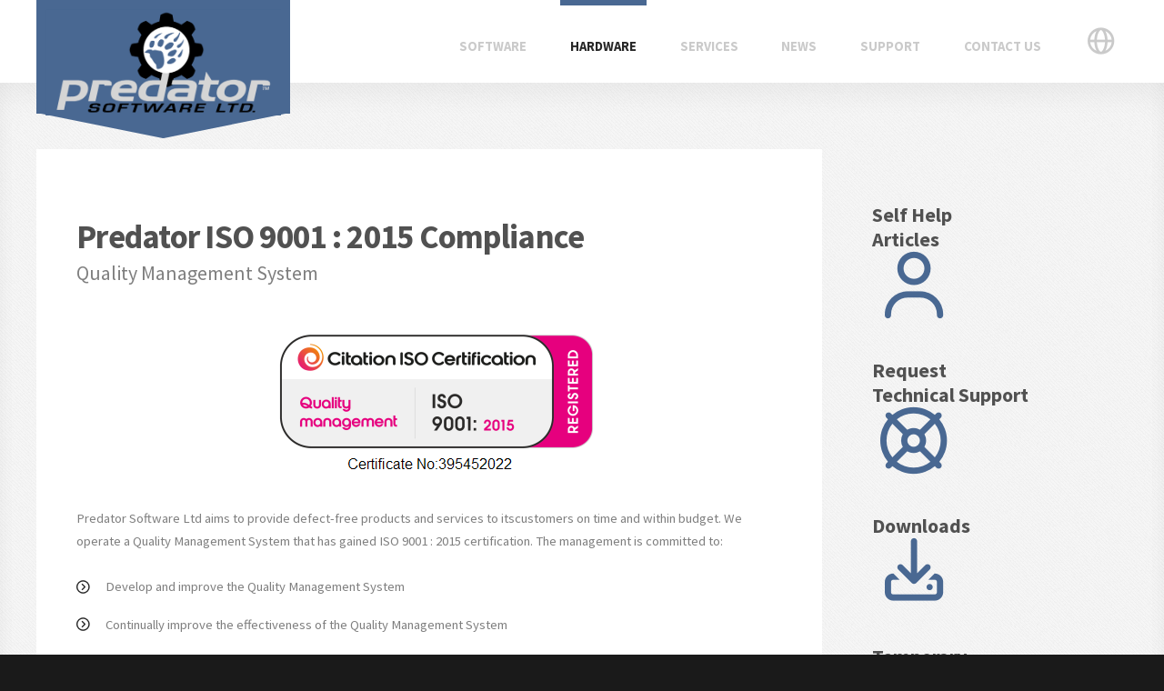

--- FILE ---
content_type: text/html
request_url: https://predator-software.eu/predator_iso.htm
body_size: 4162
content:
<!DOCTYPE HTML>
<html lang="en-gb">
	<head>
		<meta charset="utf-8" />
		<title>Predator ISO 9001:2015 Compliance</title>
		<meta name="description" content="Predator ISO 9001:2015 Compliance" />
		<meta name="keywords" content="Compliance, ISO, 9000, 9001,Quality, QMS, Predator Software, Predator Software Ltd" />
		<meta name="viewport" content="width=device-width, initial-scale=1" />
		<meta property="og:locale" content="en_GB">
		<meta property="og:type" content="website">
		<meta property="og:title" content="Predator ISO 9001:2015 Compliance">
		<meta property="og:description" content="Predator Software Ltd accreditation to ISO 9001:2015">
		<meta property="og:url" content="https://www.predator-software.eu/Predator_ISO.htm">
		<meta property="og:site_name" content="Predator Software">
		<!-- Global site tag (gtag.js) - Google Analytics -->
		<script async src="https://www.googletagmanager.com/gtag/js?id=g-yksx7t7rbq"></script>
		<script>
		  window.dataLayer = window.dataLayer || [];
		  function gtag(){dataLayer.push(arguments);}
		  gtag('js', new Date());
		  gtag('config', 'G-YKSX7T7RBQ');
		</script>
		<link rel="canonical" href="https://www.predator-software.eu/predator_iso.htm">
<link rel="alternate" hreflang="en-GB" href="https://www.predator-software.eu/predator_iso.htm" />
<link rel="alternate" hreflang="en-US" href="https://www.predator-software.com/predator_iso.htm" />
<link rel="alternate" hreflang="en-DE" href="https://www.predator-software.eu/predator_iso.htm" />
<link rel="alternate" hreflang="en-ES" href="https://www.predator-software.eu/predator_iso.htm" />
<link rel="alternate" hreflang="en-FR" href="https://www.predator-software.eu/predator_iso.htm" />
<link rel="alternate" hreflang="en-IE" href="https://www.predator-software.eu/predator_iso.htm" />
<link rel="alternate" hreflang="en-IT" href="https://www.predator-software.eu/predator_iso.htm" />
<link rel="alternate" hreflang="en-NZ" href="https://www.predator-software.eu/predator_iso.htm" />
<link rel="alternate" hreflang="en-AU" href="https://www.predator-software.eu/predator_iso.htm" />
<link rel="alternate" hreflang="x-default" href="https://www.predator-software.com/predator_iso.htm" />

		<link rel="stylesheet" href="assets/css/main.css" />
		<link rel="stylesheet" type="text/css" href="assets/css/print.css" media="print" />
		<link rel="SHORTCUT ICON" href="images/favicon.ico" />
	</head>
	<body class="right-sidebar">
		<div id="page-wrapper">
			<!-- Header Wrapper -->
				<div id="header-wrapper">
					<div class="container">
						<div class="row">
							<div class="12u">
								<header id="header">
									<!-- Logo -->
										<div id="logo">
											<h1><a href="index.htm" title="Return to Predator Software's home page" class="image featured border"><span>Predator ISO 9001:2015 Compliance</span><img src="images/psl_logo.png" alt="Predator Software"></a></h1>
										</div>
									<!-- Nav -->
										<nav id="nav">
											<ul>
												<li><a href="predator_software.htm" title="Click to learn about Predator Software's manufacturing applications">Software</a></li>
												<li class="current_page_item"><a href="predator_hardware.htm" title="Click to learn about Predator Software's ruggedized hardware devices">Hardware</a></li>
												<li><a href="predator_services.htm" title="Click to learn about Predator Software's services">Services</a></li>
												<li><a href="predator_news.htm" title="Click for Predator Software's latest announcements">News</a></li>
												<li><a href="predator_support.htm" title="Click for self help, customer service or technical support">Support</a></li>
												<li><a href="predator_contact_us.htm" title="Click to connect with Predator Software">Contact Us</a></li>
													<li><a href="https://www.predator-software.com" title="Click for Predator Software's North American Website"><i class="fa-regular fa-globe fa-regular fa-2x"></i></a></li>
</ul>
</nav>
								</header>
							</div>
						</div>
					</div>
				</div>
			<!-- Main Wrapper -->
				<div id="main-wrapper">
					<div id="main" class="container">
						<div class="row">
							<div id="content" class="9u 12u(mobile)">
								<article class="box-style">
									<header>
										<h2>Predator ISO 9001 : 2015 Compliance</h2>
										<span class="byline">Quality Management System</span>
									</header>
									<center><img alt="ISO 9001 : 2015 logo" title="ISO 9001:2015" src="images/iso-9001-white.png"/></center>
									<p></p>
									<p>Predator Software Ltd aims to provide defect-free products and services to itscustomers on time and within budget. We operate a Quality Management System that has gained ISO 9001 : 2015 certification. The management is committed to:
<ul class="style1">
<li>Develop and improve the Quality Management System</li>
<li>Continually improve the effectiveness of the Quality Management System</li>
<li>The enhancement of customer satisfaction</li>
<li>Ensuring that customer needs and expectations are determined and fulfilled to achieve customer satisfaction</li>
<li>Communicating throughout the Organisation the importance of meeting customer needs and all relevant statutory and regulatory requirements</li>
<li>Establishing the Quality Policy and to set Quality Objectives at relevant functions, levels and processes</li>
<li>Ensuring that the Management Reviews set and review the Quality Objectives, and report on the Internal Audit results as a means of monitoring and measuring the processes and the effectiveness of the Quality Management System</li>
<li>Ensuring the availability of resources</li></p>
</ul>
<p>All personnel understand the requirements of this Quality Policy and abide with the contents of the
Quality Management System. </P>
									
									
									<center><p><a href="pdfs/certificates/iso 9001_2015 certificate.pdf" title="Click to downlaod a copy of our ISO 9001 Certificate"><img alt="ISO 9001:2015 logo" title="Click to download a copy of our ISO 9001 Certificate" src="images/cert-download.jpg"/><h3><a href="/pdfs/certificates/iso 9001_2015 certificate.pdf">Download a copy of our ISO 9001 Certificate</a></p> </center>						</article>
							</div>
						<!-- Sidebar -->
							<div id="sidebar" class="3u 12u(mobile)">
								<section>
									<header>
										<h2>Self Help<br>Articles</h2>
										<p><a href="predator_self_help_articles.htm" alt="Self Help"><i class="fa-regular fa-5x fa-regular fa-user"></i></a></p>
									</header>
									<header>
										<h2>Request<br>Technical Support</h2>
										<p><a href="predator_technical_support.htm" alt="Request Technical Support"><i class="fa-regular fa-5x fa-regular fa-life-ring"></i></a></p>
									</header>
									<header>
										<h2>Downloads</h2>
										<p><a href="predator_downloads.htm" alt="Predator Downloads"><i class="fa-regular fa-5x fa-regular fa-download"></i></a></p>
									</header>
									<header>
										<h2>Temporary<br>Licensing Codes</h2>
										<p><a href="predator_request_codes.htm" alt="Request Predator Temporary Codes"><i class="fa-regular fa-5x fa-regular fa-toggle-on"></i></a></p>
									</header>
									<header>
										<h2>Submit a Bug</h2>
										<p><a href="predator_bug_fix.htm" alt="Request a Bug Fix"><i class="fa-regular fa-5x fa-regular fa-bug"></i></a></p>
									</header>
									<header>
										<h2>Suggest a<br>New Feature</h2>
										<p><a href="predator_new_features.htm" alt="Suggest a New Feature"><i class="fa-regular fa-5x fa-regular fa-bolt"></i></a></p>
									</header>
									<header>
										<h2>Request<br>Local Service</h2>
										<p><a href="http://www.buypredatorsoftware.com/predator-local-service/" target="_blank"><i class="fa-regular fa-5x fa-regular fa-car"></i></a></p>
									</header>
									<header>
										<h2>Reseller<br>Support Logon</h2>
										<p><a target="_blank" href="https://predator-software.timetask.com"><i class="fa-regular fa-5x fa-regular fa-sign-in"></i></a></p>
									</header>
									<header>
										<p><a href="predator_windows_requirements.htm" alt="Windows Requirements"><i class="fa-regular fa-5x fa-brands fa-windows"></i></a></p>
										<h2>Windows 2019 Server</h2>
										<p>New! Support for Windows 2019<br>
										Server included with v11 releases</p>
										<h2>Windows 10</h2>
										<p>New! Support for Windows 10<br>
										included with v11 releases</p>
									</header>
								</section>
							</div>
						</div>
					</div>
				</div>
			<!-- Extra Wrapper -->
				<div class="wrapper-style1 wrapper-featured no-print">
					<div class="container">
						<div class="row">
							<div class="6u 12u(mobile)">
								<section>
									<header>
										<h2>Quility Tips</h2>
									</header>
									<ul class="style5">
										<li>
											<h3>Support for your Quality Management System</h3>
											<p class="posted">Posted by <b>Braden Connolly</b> May 12th 2022</p>
											<p>Predator Software can help you improve quality across your shop floor. <a href="predator_dnc_software.htm" title="Click to learn about industrial networking of CNCs, CMMs, robots and PLCs">Predator DNC</a> can ensure the right program is delivered to the right machine. Enhance this further by using <a href="predator_pdm_software.htm" title="Click to learn about revision control and paperless manufacturing software">Predator PDM</a> for revision control and <a href="predator_mdc_software.htm" title="Click to learn about machine monitoring and OEE software">Predator MDC</a> to track quality and issues. <a href="predator_virtual_cnc_software.htm" title="Click to learn about CNC machine simulation and 3D verification software">Predator Virtual CNC</a> is perfect for proving your CNC programs before they reach the shop floor.</p>
										</li>
									</ul>
								</section>
							</div>
							<div class="3u 12u(mobile)">
								<section>
									<header>
										<h2>More Predator Software</h2>
									</header>
									<ul class="style1">
										<li><a href="predator_cnc_editor_software.htm" title="Click to learn about G code editing software">Predator CNC Editor v11</a></li>
										<li><a href="predator_dnc_software.htm" title="Click to learn about industrial networking of CNCs, CMMs, robots and PLCs">Predator DNC v11</a></li>
										<li><a href="predator_flm_software.htm" title="Click to learn about floating network licensing">Predator FLM v11</a></li>
										<li><a href="predator_mdc_software.htm" title="Click to learn about machine monitoring and OEE software">Predator MDC v11</a></li>
										<li><a href="predator_pdm_software.htm" title="Click to learn about revision control and paperless manufacturing software">Predator PDM v11</a></li>
										<li><a href="predator_rcm_software.htm" title="Click to learn about robotic machine tending and automation software">Predator RCM v12</a></li>
										<li><a href="predator_touch_hmi_software.htm" title="Click to learn about creating touch friendly HMIs">Predator Touch HMI v12</a></li>
										<li><a href="predator_tracker_software.htm" title="Click to learn about tool, gage and fixture management software">Predator Tracker v11</a></li>
										<li><a href="predator_travelers_software.htm" title="Click to learn about electronic work instruction software">Predator Travelers v11</a></li>
										<li><a href="predator_virtual_cnc_software.htm" title="Click to learn about CNC machine simulation and 3D verification software">Predator Virtual CNC v11</a></li>
									</ul>
								</section>
							</div>
							<div class="3u 12u(mobile)">
								<section>
									<header>
										<h2>Why Predator?</h2>
									</header>
									<ul class="style2">
										<li class=""><i class="fa-brands fa-windows"></i>
											<h3>Flexible Licensing</h3>
											<p>Customers can own their licenses. Even transfer them to another manufacturer.</p>
										</li>
										<li class=""><i class="fa-regular fa-level-up"></i>
											<h3>Upgrade for Growth</h3>
											<p>Expand when ready with more software, hardware or services.</p>
										</li>
										<li class=""><i class="fa-regular fa-eur"></i>
											<h3>100% Trade In</h3>
											<p>Customers receive a 100% software trade-in credit when upgrading.</p>
										</li>
									</ul>
									<a href="why_predator.htm" class="button" title="Click for the top 7 reasons why partnering with Predator Software makes sense">Learn More</a>
								</section>
							</div>
						</div>
					</div>
				</div>
			<!-- Footer Wrapper -->
				<div id="footer-wrapper">
					<!-- Footer -->
						<div id="footer" class="container">
							<div class="row">
								<div class="6u 12u(mobile)">
									<section>
										<header>
											<h2>About Predator Software</h2>
										</header>
											<p><strong>Since 1994,</strong> Predator Software focuses on automating manufacturers worldwide with innovative and award-winning software applications. Predator Software is an industry leader in Industry 4.0, IIoT, smart manufacturing, digital factory, lean manufacturing, industrial networking solutions and automation via shop floor control or SFC. Predator's SFC technologies include CNC networking, machine monitoring, OEE, production data management, data collection, machine simulation & verification, tool & gage crib management, traveler management, CNC post processing, flexible manufacturing systems and robotic cell control software.</p>
										<a href="predator_about_us.htm" class="button alt" title="Click to learn more about the company and people that make it happen">Learn more</a>
									<P><br><br><br><table><TR><TD><a href="predator_cyber_essentials.htm" title="Click to to see our Cyber Essentials Accrediation" ><img src="images/cyber_essentials_badge.webp" height="73px"alt="Cyber Essentials Badge"><span class="title"></a></TD><TD style="padding-left: 20px"><a href="predator_iso.htm" title="Click to to see our ISO 9001 : 2015 Accrediation" ><img src="images/iso-9001.jpg" alt="ISO 900 Quality Mark"><span class="title"></a></TD><td style="padding-left: 20px"><a href="predator_living_wage.htm" title="Click to learn about our Living Wage commitment" ><img src="images/lw_employer_logo_footer.png" alt="Living wage Employer Logo"><span class="title"></a></p></td><td style="padding-left: 20px"><a href="https://www.mta.org.uk/members/members-directory/predator-software-ltd" title="Click to visit the Manufacturing Technologies Association" ><img src="images/mta_footer.png" alt="MTA Logo"><span class="title"></a></p></td><td style="padding-left: 20px"><img src="images/partners/dt_authorizedpartner_4c.png" title="Predator Software is an Authorized DELL Technology Partner for servers, workstation and more..." alt="Dell Technologies Partner Logo" ></td></tr></table>									</section>								</div>
								<div class="3u 12u(mobile)">
									<section>
										<header>
											<h2>Popular Sitelinks</h2>
										</header>
										<ul class="style1 style1-alt">
											<li><a href="predator_downloads.htm" title="Click to download Predator Software's applications, utilities and firmware">Downloads</a></li>
											<li><a href="predator_industry_partners.htm" title="Click to learn about Predator Software's industry and technology partners">Industry Partners</a></li>
											<li><a href="predator_made_in_the_usa.htm" title="Click to learn where Predator Software's products are made">Made in the USA</a></li>
											<li><a href="predator_request_codes.htm" title="Click to request a temporary licenses to run a Predator Software application">Request Codes</a></li>
											<li><a href="predator_self_help_articles.htm" title="Click for 100+ self help articles">Self Help Articles</a></li>
											<li><a target="_blank" href="https://predator-software.timetask.com" title="Click to logon to the Predator Reseller and employee portal">Support Login</a></li>
											
											<li><a href="predator_hardware_warranty.htm" title="Click for Predator Software's hardware warranty details">Warranty</a></li>
										</ul>
									</section>
								</div>
								<div class="3u 12u(mobile)">
									<section>
										<header>
											<h2>Connect on social media</h2>
										</header>
										<ul class="style3">
											<li><a href="https://www.facebook.com/predatorsoftware/" title="Click to visit Predator Software on facebook"><i class="fa-brands fa-facebook"></i><span class="label">Facebook</span></a></li>
											<li><a href="https://www.linkedin.com/company/2778096/" title="Click to visit Predator Software on linkedin"><i class="fa-brands fa-linkedin"></i><span class="label">LinkedIn</span></a></li>
											<li><a href="mailto:info@predator-software.eu" title="Click to email Predator Software"><i class="fa-regular fa-envelope"></i><span class="label">Email</span></a></li>
										</ul>
									</section>
									<section>
										<header>
											<h2>Contact Predator Software</h2>
										</header>
										<ul class="style4">
										<li><i class="fa-regular fa-map-marker"></i>Predator Software Ltd.<br>60 Pinchbeck Road<br>Spalding<br>PE11 1QF<br>Great Britain</li>
											<li><i class="fa-regular fa-envelope"></i>info@predator-software.eu</li>
											<li><i class="fa-regular fa-phone"></i>+44 (0)3333 447151</li>
										</ul>
									</section>
								</div>
							</div>
						</div>
					<!-- Copyright -->
						<div id="copyright">
							<span>Copyright © 1994 - 2024 Predator Software Inc. All rights reserved.&nbsp;&nbsp;&nbsp;&nbsp;<a href="predator_privacy.htm" title="Click to learn about CCPA, GDPR and privacy options">Privacy</a>&nbsp;&nbsp;&nbsp;&nbsp;<a href="predator_legal.htm" title="Click for terms of use and legal contact details">Terms of use</a>&nbsp;&nbsp;&nbsp;&nbsp;Version e6.0.1</span>
						</div>
				</div>
		</div>
		<!-- Scripts -->
			<script src="assets/js/jquery.min.js"></script>
			<script src="assets/js/jquery.dropotron.min.js"></script>
			<script src="assets/js/jquery.slidertron.min.js"></script>
			<script src="assets/js/skel.min.js"></script>
			<script src="assets/js/skel-viewport.min.js"></script>
			<script src="assets/js/util.js"></script>
			<script src="assets/js/main.js"></script>
	</body>
<!-- Copyright 2023 Predator Software Inc. All Rights Reserved -->
</html>


--- FILE ---
content_type: text/css
request_url: https://predator-software.eu/assets/css/main.css
body_size: 6612
content:
/* =====================================================================
   Predator Software - main.css (formatted + commented)
   Source: original minified theme CSS + Font Awesome 7 migration tweaks
   Notes:
   - Formatting/comments added for maintainability (no intended visual changes)
   - Your FA7 migration section is kept at the bottom and clearly marked
   ===================================================================== */

/* External & local imports */
@import url(https://fonts.googleapis.com/css?family=Source+Sans+Pro:200,200italic,400,600,700,900);
@import url(font-awesome.min.css);
@import url("fontawesome.min.css");
@import url("solid.min.css");
@import url("regular.min.css");
@import url("brands.min.css");

/*
=============================================================
ORIGINAL THEME STYLES (was minified)
=============================================================
*/
*, .row, :after, :before {
    -moz-box-sizing:border-box;
    -webkit-box-sizing:border-box
}
/*
=============================================================
FORMS
=============================================================
*/
form input[type=reset], form input[type=submit] {
    height:40px;
    width:250px
}
body, ol.style1 a, ul.style1 a {
    color:#7f7f7f
}
/*
=============================================================
BUTTONS
=============================================================
*/
.button, .icon, .image.border, .image.border .title, ul.style1 a:hover, ul.style1 li:before, ul.style2 li a, ul.style2 li:before, ul.style5 a {
    text-decoration:none
}
.row.\30 \25>*, .row.uniform.\30 \25>*, ol.style1 {
    padding:0
}
.icon:before, header.major h2:before, ul.style1 li:before, ul.style2 li:before, ul.style3 li a:before, ul.style4 li:before, ul.style5 h3:before {
    font: var(--fa-font-solid);
    font-style:normal;
    -webkit-font-smoothing:antialiased;
    -moz-osx-font-smoothing:grayscale;
    font-weight:400
}
#content, .wrapper-featured, ul.style2 li {
    overflow:hidden
}
/*
=============================================================
CSS RESET / BASE ELEMENTS
=============================================================
*/
a, abbr, acronym, address, applet, article, aside, audio, b, big, blockquote, body, canvas, caption, center, cite, code, dd, del, details, dfn, div, dl, dt, em, embed, fieldset, figcaption, figure, footer, form, h1, h2, h3, h4, h5, h6, header, hgroup, html, i, iframe, img, ins, kbd, label, legend, li, mark, menu, nav, object, ol, output, p, pre, q, ruby, s, samp, section, small, span, strike, strong, sub, summary, sup, table, tbody, td, tfoot, th, thead, time, tr, tt, u, ul, var, video {
    margin:0;
    padding:0;
    border:0;
    font-size:100%;
    font:inherit;
    vertical-align:baseline
}
body, h1, h2, h3 {
    font-family:'Source Sans Pro', sans-serif
}
.button, b, strong, ul.style2 h3, ul.style5 h3 {
    font-weight:700
}
article, aside, details, figcaption, figure, footer, header, hgroup, menu, nav, section {
    display:block
}
body {
    line-height:1;
    -webkit-text-size-adjust:none;
    background:url("images/bg01.png") #1a1a1a
}
p, ul.style1 li {
    line-height:1.75em
}
ol, ul {
    list-style:none
}
blockquote, q {
    quotes:none
}
blockquote:after, blockquote:before, q:after, q:before {
    content:'';
    content:none
}
table {
    border-collapse:collapse;
    border-spacing:0
}
*, :after, :before {
    box-sizing:border-box
}
/*
=============================================================
GRID / LAYOUT SYSTEM
=============================================================
*/
.container {
    margin-left:auto;
    margin-right:auto;
    width:960px
}
.container.\31 25\25 {
    width:100%;
    max-width:1200px;
    min-width:960px
}
.container.\37 5\25 {
    width:720px
}
.container.\35 0\25 {
    width:480px
}
.container.\32 5\25 {
    width:240px
}
.row {
    border-bottom:1px solid transparent;
    box-sizing:border-box;
    margin:0 0 -1px -40px
}
.\31 0u, .\31 0u\24, .\31 1u, .\31 1u\24, .\31 2u, .\31 2u\24, .\31 u, .\31 u\24, .\32 u, .\32 u\24, .\33 u, .\33 u\24, .\34 u, .\34 u\24, .\35 u, .\35 u\24, .\36 u, .\36 u\24, .\37 u, .\37 u\24, .\38 u, .\38 u\24, .\39 u, .\39 u\24 {
    clear:none;
    margin-left:0
}
.row>* {
    float:left;
    -moz-box-sizing:border-box;
    -webkit-box-sizing:border-box;
    box-sizing:border-box;
    padding:0 0 0 40px
}
.row:after, .row:before {
    content:'';
    display:block;
    clear:both;
    height:0
}
.row.uniform>*>:first-child, ul.style1 li:first-child, ul.style2 li:first-child, ul.style4 li:first-child, ul.style5 li:first-child {
    margin-top:0
}
.row.uniform>*>:last-child, article:last-child, article>:last-child, section:last-child, section>:last-child {
    margin-bottom:0
}
.row.\30 \25, .row.uniform.\30 \25 {
    margin:0 0 -1px
}
.row.uniform>* {
    padding:40px 0 0 40px
}
.row.uniform {
    margin:-40px 0 -1px -40px
}
.row.\32 00\25>* {
    padding:0 0 0 80px
}
.row.\32 00\25 {
    margin:0 0 -1px -80px
}
.row.uniform.\32 00\25>* {
    padding:80px 0 0 80px
}
.row.uniform.\32 00\25 {
    margin:-80px 0 -1px -80px
}
.row.\31 50\25>* {
    padding:0 0 0 60px
}
.row.\31 50\25 {
    margin:0 0 -1px -60px
}
.row.uniform.\31 50\25>* {
    padding:60px 0 0 60px
}
.row.uniform.\31 50\25 {
    margin:-60px 0 -1px -60px
}
.row.\35 0\25>* {
    padding:0 0 0 20px
}
.row.\35 0\25 {
    margin:0 0 -1px -20px
}
.row.uniform.\35 0\25>* {
    padding:20px 0 0 20px
}
.row.uniform.\35 0\25 {
    margin:-20px 0 -1px -20px
}
.row.\32 5\25>* {
    padding:0 0 0 10px
}
.row.\32 5\25 {
    margin:0 0 -1px -10px
}
.row.uniform.\32 5\25>* {
    padding:10px 0 0 10px
}
.row.uniform.\32 5\25 {
    margin:-10px 0 -1px -10px
}
.\31 2u, .\31 2u\24 {
    width:100%
}
.\31 1u, .\31 1u\24 {
    width:91.6666666667%
}
.\31 0u, .\31 0u\24 {
    width:83.3333333333%
}
.\39 u, .\39 u\24 {
    width:75%
}
.\38 u, .\38 u\24 {
    width:66.6666666667%
}
.\37 u, .\37 u\24 {
    width:58.3333333333%
}
.\36 u, .\36 u\24 {
    width:50%
}
.\35 u, .\35 u\24 {
    width:41.6666666667%
}
.\34 u, .\34 u\24 {
    width:33.3333333333%
}
.\33 u, .\33 u\24 {
    width:25%
}
.\32 u, .\32 u\24 {
    width:16.6666666667%
}
.\31 u, .\31 u\24 {
    width:8.3333333333%
}
.\31 0u\24+*, .\31 1u\24+*, .\31 2u\24+*, .\31 u\24+*, .\32 u\24+*, .\33 u\24+*, .\34 u\24+*, .\35 u\24+*, .\36 u\24+*, .\37 u\24+*, .\38 u\24+*, .\39 u\24+* {
    clear:left
}
.\-11u {
    margin-left:91.66667%
}
.\-10u {
    margin-left:83.33333%
}
.\-9u {
    margin-left:75%
}
.\-8u {
    margin-left:66.66667%
}
.\-7u {
    margin-left:58.33333%
}
.\-6u {
    margin-left:50%
}
.\-5u {
    margin-left:41.66667%
}
.\-4u {
    margin-left:33.33333%
}
.\-3u {
    margin-left:25%
}
.\-2u {
    margin-left:16.66667%
}
.\-1u {
    margin-left:8.33333%
}
form input, form select, form textarea {
    -webkit-appearance:none;
    width:400px;
    margin-left:20px;
    margin-bottom:5px
}
form select[name=Products] {
    margin-bottom:5px;
    height:168px
}
form input[type=checkbox], form input[type=radio] {
    background-color:initial;
    cursor:default;
    margin-bottom:5px;
    height:13px
}
form input[type=radio] {
    -webkit-appearance:radio
}
form input[type=checkbox] {
    -webkit-appearance:checkbox
}
form input[type=text] {
    margin-bottom:5px;
    height:21px
}
form input[type=submit] {
    float:left;
    margin-bottom:15px
}
form label {
    width:175px;
    float:left
}
a, ul.style1-alt li:before {
    color:#496892
}
br.clear {
    clear:both
}
dl, ol, p, table, ul {
    margin-bottom:1.75em
}
em, i {
    font-style:italic
}
b, strong {
    color:#272727
}
article, section {
    margin-bottom:3em
}
header.major h2:before {
    text-decoration:none;
    line-height:1;
    color:#c8c8c8;
    display:block;
    font-size:56px;
    float:left;
    margin-right:20px
}
.button, .image, ul.style1 li:before, ul.style2 li:before, ul.style3 li {
    display:inline-block
}
/*
=============================================================
IMAGES
=============================================================
*/
.image img, .image.fit {
    display:block;
    width:100%
}
.image.featured {
    display:block;
    width:100%;
    margin:0 0 2em
}
.image.left {
    float:left;
    margin:0 2em 2em 0
}
.image.centered {
    display:block;
    margin:0 0 2em
}
.image.centered img {
    margin:0 auto;
    width:auto
}
.image.border {
    padding:10px;
    background:#fff;
    border-bottom:none
}
.image.border .title {
    display:block;
    font-weight:700;
    font-size:1.25em;
    height:32px;
    line-height:45px
}
.button {
    position:relative;
    background-color:#272727;
    text-align:center;
    color:#fff;
    height:2.75em;
    line-height:2.75em
}
.button:after {
    content:'';
    position:absolute;
    top:0;
    right:-.95em;
    border-left:1em solid #272727;
    border-top:1.375em solid transparent;
    border-bottom:1.375em solid transparent
}
.button.alt {
    background-color:#496892
}
.button.alt:after {
    border-left-color:#496892
}
/*
=============================================================
LISTS
=============================================================
*/
ul.style1 li {
    margin-top:1.1em;
    position:relative;
    padding-left:32px
}
ul.style1 li:before {
    font-size:20px;
    content:'\f138';
    position:absolute;
    top:0;
    left:0;
    color:#272727;
    line-height:1.35em
}
ul.style2 h3, ul.style2 h3 a, ul.style5 h3 {
    color:#515151
}
ul.style2 h3 {
    font-size:1.1em;
    margin:0 0 .75em
}
ul.style2 p {
    line-height:1.3em!important;
    margin:0
}
ul.style4 li, ul.style5 li {
    line-height:1.75em;
    position:relative
}
ul.style2 li {
    margin:2em 0 0
}
ul.style2 li:before {
    font-size:48px;
    width:84px;
    height:84px;
    line-height:84px;
    text-align:center;
    background:#496892;
    color:#fff;
    float:left;
    margin:0 16px 0 0
}
ul.style3 li a, ul.style4 li:before, ul.style5 h3:before {
    display:block;
    text-align:center
}
ul.style2 li a {
    color:#7f7f7f
}
ul.style2 li a:hover {
    text-decoration:underline
}
ul.style3 li {
    margin-left:8px;
    height:42px
}
ul.style3 li:first-child {
    margin-left:0
}
ul.style3 li a {
    position:relative;
    text-decoration:none;
    background:#496892;
    color:#fff;
    width:36px;
    height:32px;
    line-height:42px
}
#navPanel, #titleBar, .icon>.label, ul.style3 li a .label {
    display:none
}
ul.style3 li a:before {
    display:inline-block;
    text-decoration:none;
    line-height:1;
    font-size:21px
}
ul.style3 li a:after {
    content:'';
    display:inline-block;
    position:absolute;
    left:0;
    bottom:-10px;
    border-top:10px solid #496892;
    border-left:18px solid transparent;
    border-right:18px solid transparent
}
ul.style4 li {
    margin-top:1.5em
}
ul.style4 li:before {
    text-decoration:none;
    font-size:20px;
    float:left;
    width:30px;
    height:30px;
    line-height:30px;
    margin-right:10px;
    color:#496892
}
#slider:before, ul.style5 h3:before {
    height:100%;
    position:absolute;
    top:0
}
ul.style5 li {
    margin:3em 0 0
}
ul.style5 p {
    margin:0
}
ul.style5 h3 {
    position:relative;
    margin-bottom:.5em;
    min-height:40px;
    background:url("images/bg01.png") #f6f6f6;
    font-size:1.1em;
    padding:.85em 0 .85em 50px
}
ul.style5 h3:before {
    text-decoration:none;
    font-size:24px;
    content:'\f138';
    left:0;
    width:40px;
    line-height:40px;
    background:#496892;
    color:#fff
}
#main h2, .box-style h3, .wrapper-featured h2, ul.style5 .posted a {
    color:#515151;
    font-weight:700
}
ul.style5 .posted {
    margin-bottom:1.6em;
    font-size:.8em
}
ol.style1 {
    margin-top:2em;
    margin-left:1em;
    list-style:decimal
}
ol.style1 li {
    padding:0 0 1em
}
#header-wrapper, .box-style, .table1 tr:nth-child(2n) td, .table2 tr:nth-child(2n) td, .table3 tr:nth-child(2n) td, .wrapper-style1 {
    background:#fff
}
.box-style h3 {
    font-size:1.5em
}
#banner h2, #footer h2, .table2 th {
    color:#fff
}
.icon:before {
    display:inline-block;
    font-size:1.25em;
    text-decoration:none;
    line-height:1
}
/*
=============================================================
WRAPPERS / SECTIONS
=============================================================
*/
#banner-wrapper {
    background:url("images/bg01.png") #1a1a1a;
    box-shadow:inset 0 20px 30px -8px rgba(0, 0, 0, .2), inset 0 -20px 30px -8px rgba(0, 0, 0, .2);
    z-index:-1
}
#main-wrapper {
    background:url("images/bg01.png") #f6f6f6;
    box-shadow:inset 0 20px 30px -8px rgba(0, 0, 0, .05), inset 0 -20px 30px -8px rgba(0, 0, 0, .05)
}
#footer-wrapper {
    box-shadow:inset 0 20px 20px -8px rgba(0, 0, 0, .2)
}
.wrapper-featured .byline {
    display:block;
    line-height:1.5em
}
#banner {
    position:relative;
    overflow:visible
}
#banner span, #footer h2 {
    font-weight:700
}
#footer strong {
    color:#c7c7c7
}
#copyright {
    text-align:center
}
#copyright span {
    display:inline-block;
    background:rgba(255, 255, 255, .02);
    color:#c7c7c7
}
#content .byline {
    display:block;
    font-weight:400
}
#slider {
    background:url("images/monitor-frame.gif") center top/100% no-repeat
}
#slider:before {
    content:'';
    width:100%;
    display:block;
    right:0;
    z-index:1
}
/*
=============================================================
RESPONSIVE BREAKPOINTS
=============================================================
*/
@media screen and (min-width:737px) {
    .container.\31 25\25 {
        width:100%;
        max-width:1500px;
        min-width:1200px
    }
    .container.\37 5\25 {
        width:900px
    }
    .container.\35 0\25 {
        width:600px
    }
    .container.\32 5\25 {
        width:300px
    }
    .container {
        width:1200px
    }
    .row.uniform>*, .row>* {
        padding:25px 0 0 25px
    }
    .row, .row.uniform {
        margin:-25px 0 -1px -25px
    }
    .row.\32 00\25>*, .row.uniform.\32 00\25>* {
        padding:50px 0 0 50px
    }
    .row.\32 00\25, .row.uniform.\32 00\25 {
        margin:-50px 0 -1px -50px
    }
    .row.\31 50\25>*, .row.uniform.\31 50\25>* {
        padding:37.5px 0 0 37.5px
    }
    .row.\31 50\25, .row.uniform.\31 50\25 {
        margin:-37.5px 0 -1px -37.5px
    }
    .row.\35 0\25>*, .row.uniform.\35 0\25>* {
        padding:12.5px 0 0 12.5px
    }
    .row.\35 0\25, .row.uniform.\35 0\25 {
        margin:-12.5px 0 -1px -12.5px
    }
    .row.\32 5\25>*, .row.uniform.\32 5\25>* {
        padding:6.25px 0 0 6.25px
    }
    .row.\32 5\25, .row.uniform.\32 5\25 {
        margin:-6.25px 0 -1px -6.25px
    }
    .\31 2u\24\28desktop\29, .\31 2u\28desktop\29 {
        width:100%;
        clear:none;
        margin-left:0
    }
    .\31 1u\24\28desktop\29, .\31 1u\28desktop\29 {
        width:91.6666666667%;
        clear:none;
        margin-left:0
    }
    .\31 0u\24\28desktop\29, .\31 0u\28desktop\29 {
        width:83.3333333333%;
        clear:none;
        margin-left:0
    }
    .\39 u\24\28desktop\29, .\39 u\28desktop\29 {
        width:75%;
        clear:none;
        margin-left:0
    }
    .\38 u\24\28desktop\29, .\38 u\28desktop\29 {
        width:66.6666666667%;
        clear:none;
        margin-left:0
    }
    .\37 u\24\28desktop\29, .\37 u\28desktop\29 {
        width:58.3333333333%;
        clear:none;
        margin-left:0
    }
    .\36 u\24\28desktop\29, .\36 u\28desktop\29 {
        width:50%;
        clear:none;
        margin-left:0
    }
    .\35 u\24\28desktop\29, .\35 u\28desktop\29 {
        width:41.6666666667%;
        clear:none;
        margin-left:0
    }
    .\34 u\24\28desktop\29, .\34 u\28desktop\29 {
        width:33.3333333333%;
        clear:none;
        margin-left:0
    }
    .\33 u\24\28desktop\29, .\33 u\28desktop\29 {
        width:25%;
        clear:none;
        margin-left:0
    }
    .\32 u\24\28desktop\29, .\32 u\28desktop\29 {
        width:16.6666666667%;
        clear:none;
        margin-left:0
    }
    .\31 u\24\28desktop\29, .\31 u\28desktop\29 {
        width:8.3333333333%;
        clear:none;
        margin-left:0
    }
    .\31 0u\24\28desktop\29+*, .\31 1u\24\28desktop\29+*, .\31 2u\24\28desktop\29+*, .\31 u\24\28desktop\29+*, .\32 u\24\28desktop\29+*, .\33 u\24\28desktop\29+*, .\34 u\24\28desktop\29+*, .\35 u\24\28desktop\29+*, .\36 u\24\28desktop\29+*, .\37 u\24\28desktop\29+*, .\38 u\24\28desktop\29+*, .\39 u\24\28desktop\29+* {
        clear:left
    }
    .\-11u\28desktop\29 {
        margin-left:91.66667%
    }
    .\-10u\28desktop\29 {
        margin-left:83.33333%
    }
    .\-9u\28desktop\29 {
        margin-left:75%
    }
    .\-8u\28desktop\29 {
        margin-left:66.66667%
    }
    .\-7u\28desktop\29 {
        margin-left:58.33333%
    }
    .\-6u\28desktop\29 {
        margin-left:50%
    }
    .\-5u\28desktop\29 {
        margin-left:41.66667%
    }
    .\-4u\28desktop\29 {
        margin-left:33.33333%
    }
    .\-3u\28desktop\29 {
        margin-left:25%
    }
    .\-2u\28desktop\29 {
        margin-left:16.66667%
    }
    .\-1u\28desktop\29 {
        margin-left:8.33333%
    }
    #logo, #nav {
        top:0
    }
    #header, #nav li {
        height:6.2em
    }
    #logo a, #nav a, #nav span {
        font-weight:700;
        text-decoration:none
    }
    #banner-box #box1, #logo, #nav {
        position:absolute
    }
    #banner-box, #banner-box #box2, #header, #logo h1 {
        position:relative
    }
    #banner h2, #content h2, #logo a {
        letter-spacing:-.02em
    }
    #slider .viewer, #slider .viewer .reel .slide, #slider .viewer .reel .slide img {
        width:500px;
        height:248px
    }
    #nav, #sidebar, #slider .viewer {
        overflow:hidden
    }
    body {
        font-size:11pt
    }
    h2 {
        line-height:1.25em
    }
    h3 {
        line-height:.75em;
        margin:0 0 1em
    }
    .box-style {
        padding:5em 3em 3em
    }
    .button {
        padding:0 1.25em 0 1.5em
    }
    .button.big {
        font-size:1.75em
    }
    #banner-wrapper {
        padding:7em 0
    }
    #main-wrapper, .wrapper-featured {
        padding:5em 0
    }
    #footer-wrapper {
        padding:7em 0 8em
    }
    .wrapper-featured header {
        margin-bottom:2em
    }
    #footer h2, #main h2, .wrapper-featured h2 {
        font-size:1.5em
    }
    .wrapper-featured .title-medium {
        font-size:2em;
        letter-spacing:-.02em
    }
    .wrapper-featured .byline {
        margin-bottom:1.5em;
        font-size:1.5em
    }
    #logo {
        left:0
    }
    #logo a {
        display:block;
        background-color:#496892;
        width:19em;
        height:8.5em;
        text-align:center;
        line-height:6.75em;
        color:#fff;
        z-index:2
    }
    #logo span, #nav ul>li>ul {
        display:none
    }
    #logo span {
        font-size:2em;
        visibility:hidden
    }
    #logo h1:after {
        content:'';
        width:0;
        height:0;
        border-left:9.5em solid transparent;
        border-right:9.5em solid transparent;
        border-top:1.88em solid #496892
    }
    #nav {
        right:0
    }
    #nav li {
        display:block;
        float:left;
        margin:0 0 0 1.75em;
        line-height:6.2em
    }
    #nav a, #nav span {
        display:block;
        padding:0 .75em;
        color:#cacaca;
        text-transform:uppercase;
        font-size:1em;
        border-top:6px solid transparent;
        outline:0
    }
    #nav li.current_page_item a {
        border-top-color:#496892;
        color:#272727
    }
    #nav li.active a, #nav li.active span, #nav li:hover a, #nav li:hover span {
        color:#272727
    }
    .dropotron {
        background:#496892;
        padding:1.35em 0;
        min-width:13.5em;
        box-shadow:0 4px 8px 0 rgba(0, 0, 0, .15)
    }
    .dropotron.level-0 {
        margin-left:0
    }
    .dropotron.level-0:after {
        content:'';
        display:inline-block;
        position:absolute;
        top:-12px;
        left:16px;
        border-left:12px solid transparent;
        border-right:12px solid transparent;
        border-bottom:12px solid #496892
    }
    .dropotron a, .dropotron span {
        display:block;
        color:#fff;
        opacity:.75;
        text-decoration:none;
        line-height:2em;
        padding:0 1.5em
    }
    .dropotron li:hover>a, .dropotron li:hover>span {
        opacity:1
    }
    #banner h2 {
        margin-bottom:.8em;
        line-height:1.3em;
        font-size:2em
    }
    #banner-box #box1 {
        width:370px;
        height:194px;
        top:30px;
        left:0
    }
    #banner-box #box2 {
        width:536px;
        height:280px;
        margin:0 auto;
        top:0;
        z-index:10
    }
    #banner-box #box3, .static-slider {
        width:370px;
        height:194px;
        position:absolute
    }
    #banner-box #box3 {
        top:30px;
        right:0
    }
    #footer header {
        padding-bottom:2em
    }
    #footer .button.alt {
        margin-top:2em
    }
    #footer article, #footer section {
        margin:0 0 2em
    }
    #main header {
        margin-bottom:3em!important
    }
    #copyright span {
        margin:5em 0 0;
        padding:1em 2em
    }
    .left-sidebar #content {
        padding-left:2em
    }
    .right-sidebar #content {
        padding-right:2em
    }
    #content h2 {
        font-size:2.5em!important
    }
    #content .byline {
        padding-top:.3em;
        font-size:1.5em
    }
    #sidebar {
        margin-top:4em
    }
    #slider {
        position:absolute;
        width:536px;
        height:280px;
        top:0;
        right:0
    }
    #slider .viewer {
        margin:0 auto;
        position:absolute;
        top:18px
    }
    #slider .viewer .reel {
        height:262px;
        display:none
    }
    #slider .viewer .reel .slide .link {
        width:100%;
        height:100%;
        display:block;
        position:absolute;
        left:0;
        top:0;
        text-indent:-9999px;
        z-index:1000
    }
    .static-slider {
        top:0;
        left:0;
        background:url("images/monitor-frame.gif") center top/100% no-repeat
    }
    .static-slider .viewer {
        margin:0 auto;
        overflow:hidden;
        position:absolute;
        width:345px;
        top:13px;
        left:13px
    }
    .static-slider .viewer .reel {
        height:168px
    }
    .static-slider .viewer .reel .slide img {
        width:100%;
        height:auto
    }
    .static-slider .shine {
        display:block;
        position:absolute;
        width:345px;
        height:168px;
        top:0;
        right:0
    }

}
.table1, .table2, .table3 {
    color:#1a1a1a;
    background:url(images/bg01.png) #f6f6f6;
    width:100%;
    border:1px solid #496892
}
@media screen and (min-width:737px) and (max-width:1200px) {
    .container.\31 25\25 {
        width:100%;
        max-width:1250px;
        min-width:1000px
    }
    .container.\37 5\25 {
        width:750px
    }
    .container.\35 0\25 {
        width:500px
    }
    .container.\32 5\25 {
        width:250px
    }
    .container {
        width:1000px
    }
    .row.uniform>*, .row>* {
        padding:25px 0 0 25px
    }
    .row, .row.uniform {
        margin:-25px 0 -1px -25px
    }
    .row.\32 00\25>*, .row.uniform.\32 00\25>* {
        padding:50px 0 0 50px
    }
    .row.\32 00\25, .row.uniform.\32 00\25 {
        margin:-50px 0 -1px -50px
    }
    .row.\31 50\25>*, .row.uniform.\31 50\25>* {
        padding:37.5px 0 0 37.5px
    }
    .row.\31 50\25, .row.uniform.\31 50\25 {
        margin:-37.5px 0 -1px -37.5px
    }
    .row.\35 0\25>*, .row.uniform.\35 0\25>* {
        padding:12.5px 0 0 12.5px
    }
    .row.\35 0\25, .row.uniform.\35 0\25 {
        margin:-12.5px 0 -1px -12.5px
    }
    .row.\32 5\25>*, .row.uniform.\32 5\25>* {
        padding:6.25px 0 0 6.25px
    }
    .row.\32 5\25, .row.uniform.\32 5\25 {
        margin:-6.25px 0 -1px -6.25px
    }
    .\31 2u\24\28tablet\29, .\31 2u\28tablet\29 {
        width:100%;
        clear:none;
        margin-left:0
    }
    .\31 1u\24\28tablet\29, .\31 1u\28tablet\29 {
        width:91.6666666667%;
        clear:none;
        margin-left:0
    }
    .\31 0u\24\28tablet\29, .\31 0u\28tablet\29 {
        width:83.3333333333%;
        clear:none;
        margin-left:0
    }
    .\39 u\24\28tablet\29, .\39 u\28tablet\29 {
        width:75%;
        clear:none;
        margin-left:0
    }
    .\38 u\24\28tablet\29, .\38 u\28tablet\29 {
        width:66.6666666667%;
        clear:none;
        margin-left:0
    }
    .\37 u\24\28tablet\29, .\37 u\28tablet\29 {
        width:58.3333333333%;
        clear:none;
        margin-left:0
    }
    .\36 u\24\28tablet\29, .\36 u\28tablet\29 {
        width:50%;
        clear:none;
        margin-left:0
    }
    .\35 u\24\28tablet\29, .\35 u\28tablet\29 {
        width:41.6666666667%;
        clear:none;
        margin-left:0
    }
    .\34 u\24\28tablet\29, .\34 u\28tablet\29 {
        width:33.3333333333%;
        clear:none;
        margin-left:0
    }
    .\33 u\24\28tablet\29, .\33 u\28tablet\29 {
        width:25%;
        clear:none;
        margin-left:0
    }
    .\32 u\24\28tablet\29, .\32 u\28tablet\29 {
        width:16.6666666667%;
        clear:none;
        margin-left:0
    }
    .\31 u\24\28tablet\29, .\31 u\28tablet\29 {
        width:8.3333333333%;
        clear:none;
        margin-left:0
    }
    .\31 0u\24\28tablet\29+*, .\31 1u\24\28tablet\29+*, .\31 2u\24\28tablet\29+*, .\31 u\24\28tablet\29+*, .\32 u\24\28tablet\29+*, .\33 u\24\28tablet\29+*, .\34 u\24\28tablet\29+*, .\35 u\24\28tablet\29+*, .\36 u\24\28tablet\29+*, .\37 u\24\28tablet\29+*, .\38 u\24\28tablet\29+* {
        clear:left
    }
    .\-11u\28tablet\29 {
        margin-left:91.66667%
    }
    .\-10u\28tablet\29 {
        margin-left:83.33333%
    }
    .\-9u\28tablet\29 {
        margin-left:75%
    }
    .\-8u\28tablet\29 {
        margin-left:66.66667%
    }
    .\-7u\28tablet\29 {
        margin-left:58.33333%
    }
    .\-6u\28tablet\29 {
        margin-left:50%
    }
    .\-5u\28tablet\29 {
        margin-left:41.66667%
    }
    .\-4u\28tablet\29 {
        margin-left:33.33333%
    }
    .\-3u\28tablet\29 {
        margin-left:25%
    }
    .\-2u\28tablet\29 {
        margin-left:16.66667%
    }
    .\-1u\28tablet\29 {
        margin-left:8.33333%
    }
    body {
        min-width:1000px;
        font-size:9.5pt
    }
    .social-icon {
        height:28px
    }
    .button:after {
        right:-.9em
    }
    .button.big:after {
        right:-.975em
    }
    #banner-wrapper, #footer-wrapper, #main-wrapper, .wrapper-featured {
        padding:4em 0
    }
    #logo h1:after {
        bottom:-1.99em
    }
    #banner h2 {
        margin-top:1.2em
    }
    #copyright span {
        margin:3em 0 0
    }

}
@media screen and (max-width:736px) {
    .container.\31 25\25 {
        width:100%;
        max-width:125%;
        min-width:100%
    }
    .container.\37 5\25 {
        width:75%
    }
    .container.\35 0\25 {
        width:50%
    }
    .container.\32 5\25 {
        width:25%
    }
    .container {
        width:100%!important
    }
    .row.uniform>*, .row>* {
        padding:15px 0 0 15px
    }
    .row, .row.uniform {
        margin:-15px 0 -1px -15px
    }
    .row.\32 00\25>*, .row.uniform.\32 00\25>* {
        padding:30px 0 0 30px
    }
    .row.\32 00\25, .row.uniform.\32 00\25 {
        margin:-30px 0 -1px -30px
    }
    .row.\31 50\25>*, .row.uniform.\31 50\25>* {
        padding:22.5px 0 0 22.5px
    }
    .row.\31 50\25, .row.uniform.\31 50\25 {
        margin:-22.5px 0 -1px -22.5px
    }
    .row.\35 0\25>*, .row.uniform.\35 0\25>* {
        padding:7.5px 0 0 7.5px
    }
    .row.\35 0\25, .row.uniform.\35 0\25 {
        margin:-7.5px 0 -1px -7.5px
    }
    .row.\32 5\25>*, .row.uniform.\32 5\25>* {
        padding:3.75px 0 0 3.75px
    }
    .row.\32 5\25, .row.uniform.\32 5\25 {
        margin:-3.75px 0 -1px -3.75px
    }
    .\31 2u\24\28mobile\29, .\31 2u\28mobile\29 {
        width:100%;
        clear:none;
        margin-left:0
    }
    .\31 1u\24\28mobile\29, .\31 1u\28mobile\29 {
        width:91.6666666667%;
        clear:none;
        margin-left:0
    }
    .\31 0u\24\28mobile\29, .\31 0u\28mobile\29 {
        width:83.3333333333%;
        clear:none;
        margin-left:0
    }
    .\39 u\24\28mobile\29, .\39 u\28mobile\29 {
        width:75%;
        clear:none;
        margin-left:0
    }
    .\38 u\24\28mobile\29, .\38 u\28mobile\29 {
        width:66.6666666667%;
        clear:none;
        margin-left:0
    }
    .\37 u\24\28mobile\29, .\37 u\28mobile\29 {
        width:58.3333333333%;
        clear:none;
        margin-left:0
    }
    .\36 u\24\28mobile\29, .\36 u\28mobile\29 {
        width:50%;
        clear:none;
        margin-left:0
    }
    .\35 u\24\28mobile\29, .\35 u\28mobile\29 {
        width:41.6666666667%;
        clear:none;
        margin-left:0
    }
    .\34 u\24\28mobile\29, .\34 u\28mobile\29 {
        width:33.3333333333%;
        clear:none;
        margin-left:0
    }
    .\33 u\24\28mobile\29, .\33 u\28mobile\29 {
        width:25%;
        clear:none;
        margin-left:0
    }
    .\32 u\24\28mobile\29, .\32 u\28mobile\29 {
        width:16.6666666667%;
        clear:none;
        margin-left:0
    }
    .\31 u\24\28mobile\29, .\31 u\28mobile\29 {
        width:8.3333333333%;
        clear:none;
        margin-left:0
    }
    .\31 0u\24\28mobile\29+*, .\31 1u\24\28mobile\29+*, .\31 2u\24\28mobile\29+*, .\31 u\24\28mobile\29+*, .\32 u\24\28mobile\29+*, .\33 u\24\28mobile\29+*, .\34 u\24\28mobile\29+*, .\35 u\24\28mobile\29+*, .\36 u\24\28mobile\29+*, .\37 u\24\28mobile\29+*, .\38 u\24\28mobile\29+*, .\39 u\24\28mobile\29+* {
        clear:left
    }
    .\-11u\28mobile\29 {
        margin-left:91.66667%
    }
    .\-10u\28mobile\29 {
        margin-left:83.33333%
    }
    .\-9u\28mobile\29 {
        margin-left:75%
    }
    .\-8u\28mobile\29 {
        margin-left:66.66667%
    }
    .\-7u\28mobile\29 {
        margin-left:58.33333%
    }
    .\-6u\28mobile\29 {
        margin-left:50%
    }
    .\-5u\28mobile\29 {
        margin-left:41.66667%
    }
    .\-4u\28mobile\29 {
        margin-left:33.33333%
    }
    .\-3u\28mobile\29 {
        margin-left:25%
    }
    .\-2u\28mobile\29 {
        margin-left:16.66667%
    }
    .\-1u\28mobile\29 {
        margin-left:8.33333%
    }
    #page-wrapper, #titleBar {
        -moz-backface-visibility:hidden;
        -webkit-backface-visibility:hidden;
        -ms-backface-visibility:hidden;
        -moz-transition:-moz-transform .5s;
        -webkit-transition:-webkit-transform .5s;
        -ms-transition:-ms-transform .5s
    }
    #titleBar .title, .button {
        font-size:1.25em;
        display:block
    }
    #navPanel, #titleBar {
        position:fixed;
        left:0;
        top:0
    }
    #slider .viewer .reel .slide img, #titleBar {
        width:100%
    }
    body, html {
        overflow-x:hidden
    }
    body {
        line-height:1em;
        font-size:10.5pt;
        letter-spacing:0
    }
    h2, h3, h4, h5, h6 {
        font-size:1.5em;
        line-height:1.25em;
        margin:0 0 .8em
    }
    article, section {
        clear:both;
        margin:0 0 3em!important
    }
    .button {
        margin:0 1em 0 0
    }
    .button:after {
        right:-1em
    }
    .box-style {
        padding:2em 15px
    }
    #page-wrapper {
        backface-visibility:hidden;
        transition:transform .5s;
        padding-bottom:1px;
        padding-top:44px
    }
    #titleBar {
        backface-visibility:hidden;
        transition:transform .5s;
        display:block;
        height:44px;
        z-index:10001;
        background:#496892
    }
    #titleBar .title {
        line-height:44px;
        font-weight:700;
        text-align:center
    }
    #titleBar .title a {
        background:#496892;
        color:#fff;
        text-decoration:none
    }
    #titleBar .title a img {
        visibility:hidden;
        display:none
    }
    #titleBar .title a span {
        visibility:visible;
        display:block
    }
    #titleBar .toggle {
        position:absolute;
        left:0;
        top:0;
        text-indent:-9999px;
        width:70px;
        height:44px
    }
    #titleBar .toggle:before {
        content:'';
        display:block;
        position:absolute;
        top:0;
        left:4px;
        width:44px;
        height:44px;
        background:url("images/toggle.svg") 8px 15px no-repeat;
        opacity:.5
    }
    #titleBar .toggle:active:before {
        opacity:1
    }
    #navPanel {
        -moz-backface-visibility:hidden;
        -webkit-backface-visibility:hidden;
        -ms-backface-visibility:hidden;
        backface-visibility:hidden;
        -moz-transform:translateX(-275px);
        -webkit-transform:translateX(-275px);
        -ms-transform:translateX(-275px);
        transform:translateX(-275px);
        -moz-transition:-moz-transform .5s;
        -webkit-transition:-webkit-transform .5s;
        -ms-transition:-ms-transform .5s;
        transition:transform .5s;
        display:block;
        height:100%;
        overflow-y:auto;
        width:275px;
        z-index:10002;
        background:url("images/bg01.png") #181818;
        box-shadow:inset -3px 0 14px 0 rgba(0, 0, 0, 1)
    }
    #navPanel .link {
        display:block;
        color:#999;
        text-decoration:none;
        height:44px;
        line-height:44px;
        box-shadow:inset 0 1px 0 rgba(255, 255, 255, .05);
        padding:0 1em
    }
    #navPanel .link:first-child {
        border-top:0;
        box-shadow:none
    }
    #navPanel .indent-1 {
        display:inline-block;
        width:1em
    }
    #navPanel .indent-2 {
        display:inline-block;
        width:2em
    }
    #navPanel .indent-3 {
        display:inline-block;
        width:3em
    }
    #navPanel .indent-4 {
        display:inline-block;
        width:4em
    }
    #navPanel .indent-5 {
        display:inline-block;
        width:5em
    }
    #navPanel .depth-0 {
        color:#fff
    }
    body.navPanel-visible #page-wrapper, body.navPanel-visible #titleBar {
        -moz-transform:translateX(275px);
        -webkit-transform:translateX(275px);
        -ms-transform:translateX(275px);
        transform:translateX(275px)
    }
    body.navPanel-visible #navPanel {
        -moz-transform:translateX(0);
        -webkit-transform:translateX(0);
        -ms-transform:translateX(0);
        transform:translateX(0)
    }
    #banner-wrapper {
        padding:.75em 25px 0
    }
    #main-wrapper {
        padding-top:15px;
        padding-bottom:1em;
        margin-top:-1%
    }
    .homepage #main-wrapper {
        padding-top:3em;
        margin-top:0
    }
    #footer-wrapper, .wrapper-featured {
        padding:3em 0 1em
    }
    #footer header, #main header, .wrapper-featured header {
        margin-bottom:2em
    }
    .wrapper-featured .title-medium {
        text-align:center;
        font-size:1.75em;
        padding:0 1em
    }
    .wrapper-featured .byline {
        text-align:center;
        font-size:1.5em;
        padding:0 1em
    }
    #footer-wrapper, #main-wrapper, .wrapper-style1 {
        padding-left:15px;
        padding-right:15px
    }
    #banner-box #box1, #banner-box #box3, #header, #nav, #slider .viewer .reel {
        display:none
    }
    #banner {
        text-align:center
    }
    #banner h2 {
        font-size:1.75em
    }
    #banner-box #box2 {
        position:relative;
        top:1.75em
    }
    #copyright span {
        margin:0;
        padding:1em
    }
    #slider {
        width:300px;
        height:168px;
        float:none;
        position:relative;
        left:50%;
        margin-left:-150px;
        background:url("images/monitor-frame.gif") center top/100% no-repeat
    }
    #slider .viewer {
        top:2px;
        width:280px;
        margin:0 auto
    }
    #slider .viewer .reel .slide .link {
        width:100%;
        height:100%;
        display:block;
        position:absolute;
        left:0;
        top:0;
        text-indent:-9999px;
        z-index:1000
    }

}
.table1 th:first-child, .table2 td:first-child, .table2 th:first-child, .table3 th:first-child {
    text-align:left
}
.table1 th, .table3 th {
    padding:9px;
    background:#496892;
    color:#fff;
    text-align:left
}
.table1 td, .table2 td, .table3 td {
    padding:6px
}
.table1 td:first-child {
    text-align:left;
    width:25%
}
.table2 {
    text-align:center
}
.table2 th {
    padding:9px;
    background:#496892
}
.table3 td:first-child {
    text-align:left;
    width:50%
}
.inputtable {
    margin-top:25px;
    width:600px
}
.inputtable td, .inputtable tr {
    width:100px
}
.inputtable input {
    float:left;
    width:20px
}
.inputtable label {
    float:left;
    width:auto;
    font-weight:700;
    margin-bottom:5px;
    margin-left:20px;
    margin-top:3px
}

/* === FA7 update A: header icons and list bullets, non-destructive === */
header.major h2:before {
    content: none !important;
    display: none !important;
    float: none !important;
    margin: 0 !important;
}

/* generic heading icons – space for megaphone, calendar, etc. */
header h2 i[class*="fa-"] {
    margin-right: 0.4em;
    vertical-align: middle;
}

/* big grey icons in feature row */
header.major h2 i[class*="fa-"] {
    font-size: 56px;
    color: #c8c8c8;
}

ul.style1 li:before,
ul.style2 li:before,
ul.style4 li:before,
ul.style5 h3:before {
    font: var(--fa-font-solid);
    font-weight: 400;
}

/* vertically center style1 bullets */
ul.style1 li {
    position: relative;
}

ul.style1 li:before {
    top: 50% !important;
    transform: translateY(-50%);
    line-height: 1;
}

/* vertically center style5 heading icons in News list */
ul.style5 h3:before {
    height: 40px !important;
    top: 50% !important;
    transform: translateY(-50%);
    line-height: 40px;
}

/* === Contact section (ul.style4) FA icons in Predator blue === */
ul.style4 li i[class*="fa-"] {
    color: #496892;          /* Predator blue */
    margin-right: 0.5em;     /* padding between icon and text */
    vertical-align: middle;
}
/* === Restore big blue icons for ul.style2 when using <i> tags === */
ul.style2 li i[class*="fa-"] {
    font-size: 48px;
    width: 84px;
    height: 84px;
    line-height: 84px;
    text-align: center;
    background: #496892; /* Predator blue */
    color: #ffffff;
    float: left;
    margin: 0 16px 0 0;
}
/* === Fix wrapped feature titles: align text block with icon (top aligned) === */
header.major h2 {
    display: flex;
    align-items: flex-start;   /* top-align icon with first line */
}

header.major h2 i[class*="fa-"] {
    flex: 0 0 auto;            /* icon keeps its size */
    margin: 0 20px 0 0;        /* space to the right (like old float) */
    line-height: 1;            /* stops the icon affecting line box height */
    vertical-align: baseline;  /* neutralise any earlier 'middle' */
    font-size: 56px;           /* keep your old big icon size */
    color: #c8c8c8;            /* keep your old light grey */
}


--- FILE ---
content_type: text/css
request_url: https://predator-software.eu/assets/css/print.css
body_size: -97
content:
.no-print		{ display:none; }
.button         { display:none; }
.button.alt     { display:none; }

#header-wrapper { display:none; }
#banner-wrapper { display:none; }
#content h2 {
    font-size: 2.0em!important;
    letter-spacing: -.02em;
}
#sidebar        { display:none; }
#footer-wrapper { display:none; }
